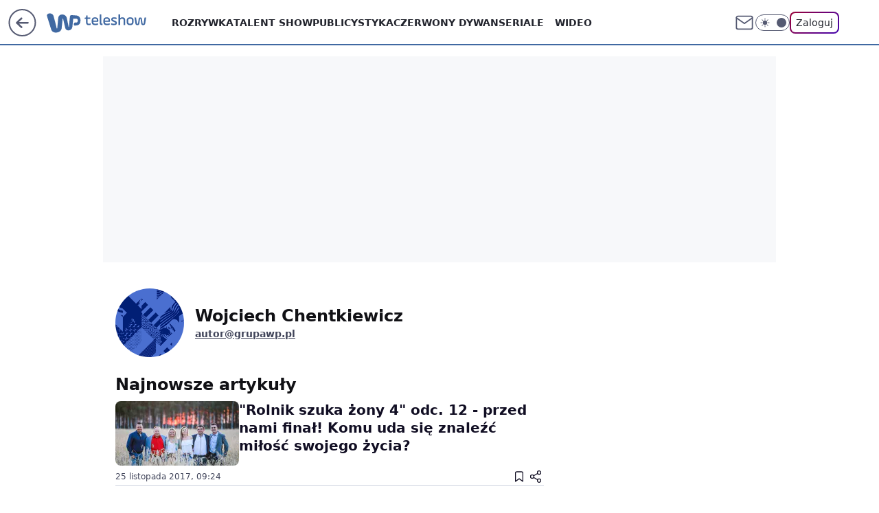

--- FILE ---
content_type: application/javascript
request_url: https://rek.www.wp.pl/gaf.js?rv=2&sn=teleshow&pvid=8e93eed9c6c61410ccc5&rekids=234918&phtml=teleshow.wp.pl%2Fautor%2Fwojciech-chentkiewicz%2F6009324974740097&abtest=adtech%7CPRGM-1047%7CA%3Badtech%7CPU-335%7CB%3Badtech%7CPRG-3468%7CB%3Badtech%7CPRGM-1036%7CD%3Badtech%7CFP-76%7CA%3Badtech%7CPRGM-1356%7CA%3Badtech%7CPRGM-1419%7CB%3Badtech%7CPRGM-1589%7CA%3Badtech%7CPRGM-1576%7CA%3Badtech%7CPRGM-1443%7CA%3Badtech%7CPRGM-1421%7CA%3Badtech%7CPRGM-1587%7CD%3Badtech%7CPRGM-1215%7CC&PWA_adbd=0&darkmode=0&highLayout=0&layout=wide&navType=navigate&cdl=0&ctype=author&csystem=ncr&vw=1280&vh=720&p1=0&spin=z87jezoy&bcv=2
body_size: 4501
content:
z87jezoy({"spin":"z87jezoy","bunch":234918,"context":{"dsa":false,"minor":false,"bidRequestId":"b2eed605-60ff-435c-a0de-acf8927ae2e4","maConfig":{"timestamp":"2026-01-15T08:59:46.335Z"},"dfpConfig":{"timestamp":"2026-01-15T11:58:29.480Z"},"sda":[],"targeting":{"client":{},"server":{},"query":{"PWA_adbd":"0","abtest":"adtech|PRGM-1047|A;adtech|PU-335|B;adtech|PRG-3468|B;adtech|PRGM-1036|D;adtech|FP-76|A;adtech|PRGM-1356|A;adtech|PRGM-1419|B;adtech|PRGM-1589|A;adtech|PRGM-1576|A;adtech|PRGM-1443|A;adtech|PRGM-1421|A;adtech|PRGM-1587|D;adtech|PRGM-1215|C","bcv":"2","cdl":"0","csystem":"ncr","ctype":"author","darkmode":"0","highLayout":"0","layout":"wide","navType":"navigate","p1":"0","phtml":"teleshow.wp.pl/autor/wojciech-chentkiewicz/6009324974740097","pvid":"8e93eed9c6c61410ccc5","rekids":"234918","rv":"2","sn":"teleshow","spin":"z87jezoy","vh":"720","vw":"1280"}},"directOnly":0,"geo":{"country":"840","region":"","city":""},"statid":"","mlId":"","rshsd":"1","isRobot":false,"curr":{"EUR":4.2192,"USD":3.6346,"CHF":4.5302,"GBP":4.8692},"rv":"2","status":{"advf":2,"ma":2,"ma_ads-bidder":2,"ma_cpv-bidder":2,"ma_high-cpm-bidder":2}},"slots":{"1":{"delivered":"","campaign":null,"dfpConfig":null},"10":{"delivered":"","campaign":null,"dfpConfig":null},"11":{"delivered":"1","campaign":null,"dfpConfig":{"placement":"/89844762/Desktop_Turystyka.wp.pl_x11","roshash":"BEMP","ceil":100,"sizes":[[336,280],[640,280],[300,250]],"namedSizes":["fluid"],"div":"div-gpt-ad-x11","targeting":{"DFPHASH":"ADLO","emptygaf":"0"},"gfp":"BEMP"}},"12":{"delivered":"1","campaign":null,"dfpConfig":{"placement":"/89844762/Desktop_Turystyka.wp.pl_x12","roshash":"BEMP","ceil":100,"sizes":[[336,280],[640,280],[300,250]],"namedSizes":["fluid"],"div":"div-gpt-ad-x12","targeting":{"DFPHASH":"ADLO","emptygaf":"0"},"gfp":"BEMP"}},"13":{"delivered":"1","campaign":null,"dfpConfig":{"placement":"/89844762/Desktop_Turystyka.wp.pl_x13","roshash":"BEMP","ceil":100,"sizes":[[336,280],[640,280],[300,250]],"namedSizes":["fluid"],"div":"div-gpt-ad-x13","targeting":{"DFPHASH":"ADLO","emptygaf":"0"},"gfp":"BEMP"}},"14":{"delivered":"1","campaign":null,"dfpConfig":{"placement":"/89844762/Desktop_Turystyka.wp.pl_x14","roshash":"BEMP","ceil":100,"sizes":[[336,280],[640,280],[300,250]],"namedSizes":["fluid"],"div":"div-gpt-ad-x14","targeting":{"DFPHASH":"ADLO","emptygaf":"0"},"gfp":"BEMP"}},"15":{"delivered":"1","campaign":null,"dfpConfig":{"placement":"/89844762/Desktop_Turystyka.wp.pl_x15","roshash":"BGJM","ceil":100,"sizes":[[728,90],[970,300],[950,90],[980,120],[980,90],[970,150],[970,90],[970,250],[930,180],[950,200],[750,100],[970,66],[750,200],[960,90],[970,100],[750,300],[970,200],[950,300]],"namedSizes":["fluid"],"div":"div-gpt-ad-x15","targeting":{"DFPHASH":"AFIL","emptygaf":"0"},"gfp":"BGJM"}},"16":{"delivered":"1","campaign":null,"dfpConfig":{"placement":"/89844762/Desktop_Turystyka.wp.pl_x16","roshash":"BEMP","ceil":100,"sizes":[[728,90],[970,300],[950,90],[980,120],[980,90],[970,150],[970,90],[970,250],[930,180],[950,200],[750,100],[970,66],[750,200],[960,90],[970,100],[750,300],[970,200],[950,300]],"namedSizes":["fluid"],"div":"div-gpt-ad-x16","targeting":{"DFPHASH":"ADLO","emptygaf":"0"},"gfp":"BEMP"}},"17":{"delivered":"1","campaign":null,"dfpConfig":{"placement":"/89844762/Desktop_Turystyka.wp.pl_x17","roshash":"BEMP","ceil":100,"sizes":[[728,90],[970,300],[950,90],[980,120],[980,90],[970,150],[970,90],[970,250],[930,180],[950,200],[750,100],[970,66],[750,200],[960,90],[970,100],[750,300],[970,200],[950,300]],"namedSizes":["fluid"],"div":"div-gpt-ad-x17","targeting":{"DFPHASH":"ADLO","emptygaf":"0"},"gfp":"BEMP"}},"18":{"delivered":"1","campaign":null,"dfpConfig":{"placement":"/89844762/Desktop_Turystyka.wp.pl_x18","roshash":"BEMP","ceil":100,"sizes":[[728,90],[970,300],[950,90],[980,120],[980,90],[970,150],[970,90],[970,250],[930,180],[950,200],[750,100],[970,66],[750,200],[960,90],[970,100],[750,300],[970,200],[950,300]],"namedSizes":["fluid"],"div":"div-gpt-ad-x18","targeting":{"DFPHASH":"ADLO","emptygaf":"0"},"gfp":"BEMP"}},"19":{"delivered":"1","campaign":null,"dfpConfig":{"placement":"/89844762/Desktop_Turystyka.wp.pl_x19","roshash":"BEMP","ceil":100,"sizes":[[728,90],[970,300],[950,90],[980,120],[980,90],[970,150],[970,90],[970,250],[930,180],[950,200],[750,100],[970,66],[750,200],[960,90],[970,100],[750,300],[970,200],[950,300]],"namedSizes":["fluid"],"div":"div-gpt-ad-x19","targeting":{"DFPHASH":"ADLO","emptygaf":"0"},"gfp":"BEMP"}},"2":{"delivered":"1","campaign":{"id":"188138","capping":"PWAck=27120597\u0026PWAclt=720\u0026tpl=1","adm":{"bunch":"234918","creations":[{"cbConfig":{"blur":false,"bottomBar":false,"fullPage":false,"message":"Przekierowanie za {{time}} sekund{{y}}","timeout":15000},"height":870,"pixels":["//ad.doubleclick.net/ddm/trackimp/N195005.3920530WPPL/B34932776.437718536;dc_trk_aid=630816842;dc_trk_cid=248486076;ord=1768695950;dc_lat=;dc_rdid=;tag_for_child_directed_treatment=;tfua=;gdpr=${GDPR};gdpr_consent=${GDPR_CONSENT_755};ltd=${LIMITED_ADS};dc_tdv=1?"],"scalable":"1","showLabel":false,"src":"https://mamc.wpcdn.pl/188138/1767951247150/2377-003_Zestawomania_01-2026_1920x870_wp_CBF_Monika_Szczepaniak-C.jpg","trackers":{"click":[""],"cview":["//ma.wp.pl/ma.gif?clid=0d75fec0bdabe60e0af571ed047f75a2\u0026SN=teleshow\u0026pvid=8e93eed9c6c61410ccc5\u0026action=cvimp\u0026pg=teleshow.wp.pl\u0026par=seatFee%3DeXycRMPnSskQV4awZap_r45MX6H50bn3HiGJ34idxsc%26seatID%3D0d75fec0bdabe60e0af571ed047f75a2%26org_id%3D25%26pvid%3D8e93eed9c6c61410ccc5%26bidReqID%3Db2eed605-60ff-435c-a0de-acf8927ae2e4%26rekid%3D234918%26order%3D265844%26is_robot%3D0%26is_adblock%3D0%26geo%3D840%253B%253B%26hBudgetRate%3DBEHNTWZ%26test%3D0%26client_id%3D29939%26pricingModel%3DGIrCaYX9qq1vAe_doBrS1PYT5lFUX-5qe5chX1F90t8%26iabSiteCategories%3D%26hBidPrice%3DBEHNTWZ%26platform%3D8%26source%3DTG%26isDev%3Dfalse%26publisherID%3D308%26slotSizeWxH%3D1920x870%26iabPageCategories%3D%26utility%3DyFO0uVTLUUA1Prw9_33siUam23rQd5c8dCvsHgGzWv_0ci_2Z50pvAW91rApsS30%26userID%3D__UNKNOWN_TELL_US__%26ip%3DftfDSH04vPa7H--iBSoUYCnXY1kSPTKFk2lU-C0Rv0A%26creationID%3D1469309%26emission%3D3044263%26ttl%3D1768782350%26medium%3Ddisplay%26device%3DPERSONAL_COMPUTER%26targetDomain%3Dmediamarkt.pl%26cur%3DPLN%26tpID%3D1401974%26editedTimestamp%3D1767951378%26partnerID%3D%26ssp%3Dwp.pl%26slotID%3D002%26workfID%3D188138%26billing%3Dcpv%26sn%3Dteleshow%26bidTimestamp%3D1768695950%26bidderID%3D11%26conversionValue%3D0%26inver%3D2%26domain%3Dteleshow.wp.pl"],"impression":["//ma.wp.pl/ma.gif?clid=0d75fec0bdabe60e0af571ed047f75a2\u0026SN=teleshow\u0026pvid=8e93eed9c6c61410ccc5\u0026action=delivery\u0026pg=teleshow.wp.pl\u0026par=medium%3Ddisplay%26device%3DPERSONAL_COMPUTER%26targetDomain%3Dmediamarkt.pl%26cur%3DPLN%26tpID%3D1401974%26editedTimestamp%3D1767951378%26partnerID%3D%26ssp%3Dwp.pl%26slotID%3D002%26workfID%3D188138%26billing%3Dcpv%26sn%3Dteleshow%26bidTimestamp%3D1768695950%26bidderID%3D11%26conversionValue%3D0%26inver%3D2%26domain%3Dteleshow.wp.pl%26seatFee%3DeXycRMPnSskQV4awZap_r45MX6H50bn3HiGJ34idxsc%26seatID%3D0d75fec0bdabe60e0af571ed047f75a2%26org_id%3D25%26pvid%3D8e93eed9c6c61410ccc5%26bidReqID%3Db2eed605-60ff-435c-a0de-acf8927ae2e4%26rekid%3D234918%26order%3D265844%26is_robot%3D0%26is_adblock%3D0%26geo%3D840%253B%253B%26hBudgetRate%3DBEHNTWZ%26test%3D0%26client_id%3D29939%26pricingModel%3DGIrCaYX9qq1vAe_doBrS1PYT5lFUX-5qe5chX1F90t8%26iabSiteCategories%3D%26hBidPrice%3DBEHNTWZ%26platform%3D8%26source%3DTG%26isDev%3Dfalse%26publisherID%3D308%26slotSizeWxH%3D1920x870%26iabPageCategories%3D%26utility%3DyFO0uVTLUUA1Prw9_33siUam23rQd5c8dCvsHgGzWv_0ci_2Z50pvAW91rApsS30%26userID%3D__UNKNOWN_TELL_US__%26ip%3DftfDSH04vPa7H--iBSoUYCnXY1kSPTKFk2lU-C0Rv0A%26creationID%3D1469309%26emission%3D3044263%26ttl%3D1768782350"],"view":["//ma.wp.pl/ma.gif?clid=0d75fec0bdabe60e0af571ed047f75a2\u0026SN=teleshow\u0026pvid=8e93eed9c6c61410ccc5\u0026action=view\u0026pg=teleshow.wp.pl\u0026par=platform%3D8%26source%3DTG%26isDev%3Dfalse%26publisherID%3D308%26slotSizeWxH%3D1920x870%26iabPageCategories%3D%26utility%3DyFO0uVTLUUA1Prw9_33siUam23rQd5c8dCvsHgGzWv_0ci_2Z50pvAW91rApsS30%26userID%3D__UNKNOWN_TELL_US__%26ip%3DftfDSH04vPa7H--iBSoUYCnXY1kSPTKFk2lU-C0Rv0A%26creationID%3D1469309%26emission%3D3044263%26ttl%3D1768782350%26medium%3Ddisplay%26device%3DPERSONAL_COMPUTER%26targetDomain%3Dmediamarkt.pl%26cur%3DPLN%26tpID%3D1401974%26editedTimestamp%3D1767951378%26partnerID%3D%26ssp%3Dwp.pl%26slotID%3D002%26workfID%3D188138%26billing%3Dcpv%26sn%3Dteleshow%26bidTimestamp%3D1768695950%26bidderID%3D11%26conversionValue%3D0%26inver%3D2%26domain%3Dteleshow.wp.pl%26seatFee%3DeXycRMPnSskQV4awZap_r45MX6H50bn3HiGJ34idxsc%26seatID%3D0d75fec0bdabe60e0af571ed047f75a2%26org_id%3D25%26pvid%3D8e93eed9c6c61410ccc5%26bidReqID%3Db2eed605-60ff-435c-a0de-acf8927ae2e4%26rekid%3D234918%26order%3D265844%26is_robot%3D0%26is_adblock%3D0%26geo%3D840%253B%253B%26hBudgetRate%3DBEHNTWZ%26test%3D0%26client_id%3D29939%26pricingModel%3DGIrCaYX9qq1vAe_doBrS1PYT5lFUX-5qe5chX1F90t8%26iabSiteCategories%3D%26hBidPrice%3DBEHNTWZ"]},"transparentPlaceholder":false,"type":"image","url":"https://ad.doubleclick.net/ddm/trackclk/N195005.3920530WPPL/B34932776.437718536;dc_trk_aid=630816842;dc_trk_cid=248486076;dc_lat=;dc_rdid=;tag_for_child_directed_treatment=;tfua=;gdpr=${GDPR};gdpr_consent=${GDPR_CONSENT_755};ltd=${LIMITED_ADS};dc_tdv=1","width":1920}],"redir":"https://ma.wp.pl/redirma?SN=teleshow\u0026pvid=8e93eed9c6c61410ccc5\u0026par=ip%3DftfDSH04vPa7H--iBSoUYCnXY1kSPTKFk2lU-C0Rv0A%26targetDomain%3Dmediamarkt.pl%26slotID%3D002%26sn%3Dteleshow%26order%3D265844%26pricingModel%3DGIrCaYX9qq1vAe_doBrS1PYT5lFUX-5qe5chX1F90t8%26hBidPrice%3DBEHNTWZ%26platform%3D8%26utility%3DyFO0uVTLUUA1Prw9_33siUam23rQd5c8dCvsHgGzWv_0ci_2Z50pvAW91rApsS30%26cur%3DPLN%26editedTimestamp%3D1767951378%26ssp%3Dwp.pl%26inver%3D2%26domain%3Dteleshow.wp.pl%26seatID%3D0d75fec0bdabe60e0af571ed047f75a2%26org_id%3D25%26partnerID%3D%26workfID%3D188138%26bidTimestamp%3D1768695950%26rekid%3D234918%26is_adblock%3D0%26emission%3D3044263%26pvid%3D8e93eed9c6c61410ccc5%26test%3D0%26iabSiteCategories%3D%26source%3DTG%26isDev%3Dfalse%26medium%3Ddisplay%26billing%3Dcpv%26bidderID%3D11%26iabPageCategories%3D%26device%3DPERSONAL_COMPUTER%26tpID%3D1401974%26conversionValue%3D0%26seatFee%3DeXycRMPnSskQV4awZap_r45MX6H50bn3HiGJ34idxsc%26geo%3D840%253B%253B%26hBudgetRate%3DBEHNTWZ%26slotSizeWxH%3D1920x870%26creationID%3D1469309%26ttl%3D1768782350%26bidReqID%3Db2eed605-60ff-435c-a0de-acf8927ae2e4%26is_robot%3D0%26client_id%3D29939%26userID%3D__UNKNOWN_TELL_US__%26publisherID%3D308\u0026url=","slot":"2"},"creative":{"Id":"1469309","provider":"ma_cpv-bidder","roshash":"EKNQ","height":870,"width":1920,"touchpointId":"1401974","source":{"bidder":"cpv-bidder"}},"sellingModel":{"model":"CPM_INT"}},"dfpConfig":{"placement":"/89844762/Desktop_Turystyka.wp.pl_x02","roshash":"EKNQ","ceil":100,"sizes":[[970,300],[970,600],[750,300],[950,300],[980,600],[1920,870],[1200,600],[750,400],[960,640]],"namedSizes":["fluid"],"div":"div-gpt-ad-x02","targeting":{"DFPHASH":"DJMP","emptygaf":"0"},"gfp":"CKNQ"}},"25":{"lazy":1,"delivered":"1","campaign":{"id":"188161","adm":{"bunch":"234918","creations":[{"height":250,"showLabel":true,"src":"https://mamc.wpcdn.pl/188161/1767956408070/WP_Dreams_300x250.jpg","trackers":{"click":[""],"cview":["//ma.wp.pl/ma.gif?clid=36d4f1d950aab392a9c26b186b340e10\u0026SN=teleshow\u0026pvid=8e93eed9c6c61410ccc5\u0026action=cvimp\u0026pg=teleshow.wp.pl\u0026par=client_id%3D29799%26emission%3D3044433%26bidTimestamp%3D1768695950%26bidderID%3D11%26isDev%3Dfalse%26medium%3Ddisplay%26userID%3D__UNKNOWN_TELL_US__%26test%3D0%26is_robot%3D0%26creationID%3D1469370%26billing%3Dcpv%26order%3D265877%26is_adblock%3D0%26utility%3DI2GiAiSdDbOiUitZzlyeyZinuZ1wJbVeYFZgyV1V6lyggamWBWHLvt-ee1jMQNS4%26device%3DPERSONAL_COMPUTER%26inver%3D2%26pricingModel%3DmpGWp2X7f9iCyvu3igfjnkOemSixMnys-7BQkPhTvek%26iabPageCategories%3D%26hBidPrice%3DCFLQadjquAEO%26domain%3Dteleshow.wp.pl%26targetDomain%3Dbestfilm.pl%26cur%3DPLN%26workfID%3D188161%26editedTimestamp%3D1767956429%26sn%3Dteleshow%26conversionValue%3D0%26bidReqID%3Db2eed605-60ff-435c-a0de-acf8927ae2e4%26publisherID%3D308%26ip%3DeH-6qqL9CYMogjTFDxuXvM-p708mKq5Zsqqf-jg0eDo%26source%3DTG%26ttl%3D1768782350%26pvid%3D8e93eed9c6c61410ccc5%26geo%3D840%253B%253B%26slotID%3D025%26seatID%3D36d4f1d950aab392a9c26b186b340e10%26hBudgetRate%3DBEHLVbj%26partnerID%3D%26platform%3D8%26ssp%3Dwp.pl%26rekid%3D234918%26slotSizeWxH%3D300x250%26seatFee%3DwYwUgYW43bVZWqmqkS8hsYhq4tDLj6lHYbA1NhedVe4%26tpID%3D1402083%26org_id%3D25%26iabSiteCategories%3D"],"impression":["//ma.wp.pl/ma.gif?clid=36d4f1d950aab392a9c26b186b340e10\u0026SN=teleshow\u0026pvid=8e93eed9c6c61410ccc5\u0026action=delivery\u0026pg=teleshow.wp.pl\u0026par=iabPageCategories%3D%26hBidPrice%3DCFLQadjquAEO%26domain%3Dteleshow.wp.pl%26targetDomain%3Dbestfilm.pl%26cur%3DPLN%26workfID%3D188161%26editedTimestamp%3D1767956429%26sn%3Dteleshow%26conversionValue%3D0%26bidReqID%3Db2eed605-60ff-435c-a0de-acf8927ae2e4%26publisherID%3D308%26ip%3DeH-6qqL9CYMogjTFDxuXvM-p708mKq5Zsqqf-jg0eDo%26source%3DTG%26ttl%3D1768782350%26pvid%3D8e93eed9c6c61410ccc5%26geo%3D840%253B%253B%26slotID%3D025%26seatID%3D36d4f1d950aab392a9c26b186b340e10%26hBudgetRate%3DBEHLVbj%26partnerID%3D%26platform%3D8%26ssp%3Dwp.pl%26rekid%3D234918%26slotSizeWxH%3D300x250%26seatFee%3DwYwUgYW43bVZWqmqkS8hsYhq4tDLj6lHYbA1NhedVe4%26tpID%3D1402083%26org_id%3D25%26iabSiteCategories%3D%26client_id%3D29799%26emission%3D3044433%26bidTimestamp%3D1768695950%26bidderID%3D11%26isDev%3Dfalse%26medium%3Ddisplay%26userID%3D__UNKNOWN_TELL_US__%26test%3D0%26is_robot%3D0%26creationID%3D1469370%26billing%3Dcpv%26order%3D265877%26is_adblock%3D0%26utility%3DI2GiAiSdDbOiUitZzlyeyZinuZ1wJbVeYFZgyV1V6lyggamWBWHLvt-ee1jMQNS4%26device%3DPERSONAL_COMPUTER%26inver%3D2%26pricingModel%3DmpGWp2X7f9iCyvu3igfjnkOemSixMnys-7BQkPhTvek"],"view":["//ma.wp.pl/ma.gif?clid=36d4f1d950aab392a9c26b186b340e10\u0026SN=teleshow\u0026pvid=8e93eed9c6c61410ccc5\u0026action=view\u0026pg=teleshow.wp.pl\u0026par=iabPageCategories%3D%26hBidPrice%3DCFLQadjquAEO%26domain%3Dteleshow.wp.pl%26targetDomain%3Dbestfilm.pl%26cur%3DPLN%26workfID%3D188161%26editedTimestamp%3D1767956429%26sn%3Dteleshow%26conversionValue%3D0%26bidReqID%3Db2eed605-60ff-435c-a0de-acf8927ae2e4%26publisherID%3D308%26ip%3DeH-6qqL9CYMogjTFDxuXvM-p708mKq5Zsqqf-jg0eDo%26source%3DTG%26ttl%3D1768782350%26pvid%3D8e93eed9c6c61410ccc5%26geo%3D840%253B%253B%26slotID%3D025%26seatID%3D36d4f1d950aab392a9c26b186b340e10%26hBudgetRate%3DBEHLVbj%26partnerID%3D%26platform%3D8%26ssp%3Dwp.pl%26rekid%3D234918%26slotSizeWxH%3D300x250%26seatFee%3DwYwUgYW43bVZWqmqkS8hsYhq4tDLj6lHYbA1NhedVe4%26tpID%3D1402083%26org_id%3D25%26iabSiteCategories%3D%26client_id%3D29799%26emission%3D3044433%26bidTimestamp%3D1768695950%26bidderID%3D11%26isDev%3Dfalse%26medium%3Ddisplay%26userID%3D__UNKNOWN_TELL_US__%26test%3D0%26is_robot%3D0%26creationID%3D1469370%26billing%3Dcpv%26order%3D265877%26is_adblock%3D0%26utility%3DI2GiAiSdDbOiUitZzlyeyZinuZ1wJbVeYFZgyV1V6lyggamWBWHLvt-ee1jMQNS4%26device%3DPERSONAL_COMPUTER%26inver%3D2%26pricingModel%3DmpGWp2X7f9iCyvu3igfjnkOemSixMnys-7BQkPhTvek"]},"transparentPlaceholder":false,"type":"image","url":"https://bestfilm.pl/catalogue/dreams","width":300}],"redir":"https://ma.wp.pl/redirma?SN=teleshow\u0026pvid=8e93eed9c6c61410ccc5\u0026par=emission%3D3044433%26order%3D265877%26inver%3D2%26editedTimestamp%3D1767956429%26partnerID%3D%26ssp%3Dwp.pl%26tpID%3D1402083%26device%3DPERSONAL_COMPUTER%26domain%3Dteleshow.wp.pl%26targetDomain%3Dbestfilm.pl%26source%3DTG%26platform%3D8%26bidderID%3D11%26userID%3D__UNKNOWN_TELL_US__%26creationID%3D1469370%26seatID%3D36d4f1d950aab392a9c26b186b340e10%26seatFee%3DwYwUgYW43bVZWqmqkS8hsYhq4tDLj6lHYbA1NhedVe4%26billing%3Dcpv%26cur%3DPLN%26ip%3DeH-6qqL9CYMogjTFDxuXvM-p708mKq5Zsqqf-jg0eDo%26rekid%3D234918%26isDev%3Dfalse%26test%3D0%26bidTimestamp%3D1768695950%26bidReqID%3Db2eed605-60ff-435c-a0de-acf8927ae2e4%26hBudgetRate%3DBEHLVbj%26slotSizeWxH%3D300x250%26client_id%3D29799%26medium%3Ddisplay%26is_robot%3D0%26pricingModel%3DmpGWp2X7f9iCyvu3igfjnkOemSixMnys-7BQkPhTvek%26workfID%3D188161%26pvid%3D8e93eed9c6c61410ccc5%26geo%3D840%253B%253B%26is_adblock%3D0%26iabPageCategories%3D%26hBidPrice%3DCFLQadjquAEO%26sn%3Dteleshow%26conversionValue%3D0%26ttl%3D1768782350%26org_id%3D25%26utility%3DI2GiAiSdDbOiUitZzlyeyZinuZ1wJbVeYFZgyV1V6lyggamWBWHLvt-ee1jMQNS4%26publisherID%3D308%26slotID%3D025%26iabSiteCategories%3D\u0026url=","slot":"25"},"creative":{"Id":"1469370","provider":"ma_cpv-bidder","roshash":"BEHK","height":250,"width":300,"touchpointId":"1402083","source":{"bidder":"cpv-bidder"}},"sellingModel":{"model":"CPV_INT"}},"dfpConfig":{"placement":"/89844762/Desktop_Turystyka.wp.pl_x25","roshash":"BEMP","ceil":100,"sizes":[[336,280],[640,280],[300,250]],"namedSizes":["fluid"],"div":"div-gpt-ad-x25","targeting":{"DFPHASH":"ADLO","emptygaf":"0"},"gfp":"BEMP"}},"28":{"delivered":"","campaign":null,"dfpConfig":null},"29":{"delivered":"","campaign":null,"dfpConfig":null},"3":{"delivered":"1","campaign":null,"dfpConfig":{"placement":"/89844762/Desktop_Turystyka.wp.pl_x03","roshash":"BGJM","ceil":100,"sizes":[[728,90],[970,300],[950,90],[980,120],[980,90],[970,150],[970,90],[970,250],[930,180],[950,200],[750,100],[970,66],[750,200],[960,90],[970,100],[750,300],[970,200],[950,300]],"namedSizes":["fluid"],"div":"div-gpt-ad-x03","targeting":{"DFPHASH":"AFIL","emptygaf":"0"},"gfp":"BGJM"}},"34":{"delivered":"1","campaign":null,"dfpConfig":{"placement":"/89844762/Desktop_Turystyka.wp.pl_x34","roshash":"BEMP","ceil":100,"sizes":[[300,250]],"namedSizes":["fluid"],"div":"div-gpt-ad-x34","targeting":{"DFPHASH":"ADLO","emptygaf":"0"},"gfp":"BEMP"}},"36":{"delivered":"1","campaign":null,"dfpConfig":{"placement":"/89844762/Desktop_Turystyka.wp.pl_x36","roshash":"BFIL","ceil":100,"sizes":[[300,600],[300,250]],"namedSizes":["fluid"],"div":"div-gpt-ad-x36","targeting":{"DFPHASH":"AEHK","emptygaf":"0"},"gfp":"BFIL"}},"37":{"lazy":1,"delivered":"1","campaign":{"id":"188277","adm":{"bunch":"234918","creations":[{"height":600,"showLabel":true,"src":"https://mamc.wpcdn.pl/188277/1768218831633/pudelek-wosp-vB-300x600.jpg","trackers":{"click":[""],"cview":["//ma.wp.pl/ma.gif?clid=36d4f1d950aab392a9c26b186b340e10\u0026SN=teleshow\u0026pvid=8e93eed9c6c61410ccc5\u0026action=cvimp\u0026pg=teleshow.wp.pl\u0026par=utility%3Dt175jEfiAxqH7jUE3UnMSq8LH1A4kYKP-1xt1sadz4afYHMuoLl7fqDAlJGlRHTj%26conversionValue%3D0%26domain%3Dteleshow.wp.pl%26creationID%3D1470130%26workfID%3D188277%26client_id%3D38851%26cur%3DPLN%26test%3D0%26iabSiteCategories%3D%26geo%3D840%253B%253B%26hBudgetRate%3DBEHKNQT%26slotSizeWxH%3D300x600%26org_id%3D25%26pricingModel%3DQ9CnkrEH0cz1U8Q2tVccp-KUlRwDQ8vtra616sECuCg%26ttl%3D1768782350%26medium%3Ddisplay%26ssp%3Dwp.pl%26device%3DPERSONAL_COMPUTER%26ip%3Dc8u4u2uKDbeRW4mfpkgoJnL8qAG8-oENQOmxpF6y8Qg%26billing%3Dcpv%26sn%3Dteleshow%26platform%3D8%26inver%3D2%26targetDomain%3Dallegro.pl%26seatID%3D36d4f1d950aab392a9c26b186b340e10%26editedTimestamp%3D1768218902%26iabPageCategories%3D%26is_adblock%3D0%26bidTimestamp%3D1768695950%26rekid%3D234918%26publisherID%3D308%26slotID%3D037%26emission%3D3044803%26order%3D266039%26hBidPrice%3DBEHKNQT%26partnerID%3D%26bidderID%3D11%26seatFee%3DQNTPemBRwudfeTNsh00Xdu9LWQhHQNb0UumhBEw2RX0%26source%3DTG%26pvid%3D8e93eed9c6c61410ccc5%26isDev%3Dfalse%26bidReqID%3Db2eed605-60ff-435c-a0de-acf8927ae2e4%26userID%3D__UNKNOWN_TELL_US__%26tpID%3D1402616%26is_robot%3D0"],"impression":["//ma.wp.pl/ma.gif?clid=36d4f1d950aab392a9c26b186b340e10\u0026SN=teleshow\u0026pvid=8e93eed9c6c61410ccc5\u0026action=delivery\u0026pg=teleshow.wp.pl\u0026par=utility%3Dt175jEfiAxqH7jUE3UnMSq8LH1A4kYKP-1xt1sadz4afYHMuoLl7fqDAlJGlRHTj%26conversionValue%3D0%26domain%3Dteleshow.wp.pl%26creationID%3D1470130%26workfID%3D188277%26client_id%3D38851%26cur%3DPLN%26test%3D0%26iabSiteCategories%3D%26geo%3D840%253B%253B%26hBudgetRate%3DBEHKNQT%26slotSizeWxH%3D300x600%26org_id%3D25%26pricingModel%3DQ9CnkrEH0cz1U8Q2tVccp-KUlRwDQ8vtra616sECuCg%26ttl%3D1768782350%26medium%3Ddisplay%26ssp%3Dwp.pl%26device%3DPERSONAL_COMPUTER%26ip%3Dc8u4u2uKDbeRW4mfpkgoJnL8qAG8-oENQOmxpF6y8Qg%26billing%3Dcpv%26sn%3Dteleshow%26platform%3D8%26inver%3D2%26targetDomain%3Dallegro.pl%26seatID%3D36d4f1d950aab392a9c26b186b340e10%26editedTimestamp%3D1768218902%26iabPageCategories%3D%26is_adblock%3D0%26bidTimestamp%3D1768695950%26rekid%3D234918%26publisherID%3D308%26slotID%3D037%26emission%3D3044803%26order%3D266039%26hBidPrice%3DBEHKNQT%26partnerID%3D%26bidderID%3D11%26seatFee%3DQNTPemBRwudfeTNsh00Xdu9LWQhHQNb0UumhBEw2RX0%26source%3DTG%26pvid%3D8e93eed9c6c61410ccc5%26isDev%3Dfalse%26bidReqID%3Db2eed605-60ff-435c-a0de-acf8927ae2e4%26userID%3D__UNKNOWN_TELL_US__%26tpID%3D1402616%26is_robot%3D0"],"view":["//ma.wp.pl/ma.gif?clid=36d4f1d950aab392a9c26b186b340e10\u0026SN=teleshow\u0026pvid=8e93eed9c6c61410ccc5\u0026action=view\u0026pg=teleshow.wp.pl\u0026par=bidReqID%3Db2eed605-60ff-435c-a0de-acf8927ae2e4%26userID%3D__UNKNOWN_TELL_US__%26tpID%3D1402616%26is_robot%3D0%26utility%3Dt175jEfiAxqH7jUE3UnMSq8LH1A4kYKP-1xt1sadz4afYHMuoLl7fqDAlJGlRHTj%26conversionValue%3D0%26domain%3Dteleshow.wp.pl%26creationID%3D1470130%26workfID%3D188277%26client_id%3D38851%26cur%3DPLN%26test%3D0%26iabSiteCategories%3D%26geo%3D840%253B%253B%26hBudgetRate%3DBEHKNQT%26slotSizeWxH%3D300x600%26org_id%3D25%26pricingModel%3DQ9CnkrEH0cz1U8Q2tVccp-KUlRwDQ8vtra616sECuCg%26ttl%3D1768782350%26medium%3Ddisplay%26ssp%3Dwp.pl%26device%3DPERSONAL_COMPUTER%26ip%3Dc8u4u2uKDbeRW4mfpkgoJnL8qAG8-oENQOmxpF6y8Qg%26billing%3Dcpv%26sn%3Dteleshow%26platform%3D8%26inver%3D2%26targetDomain%3Dallegro.pl%26seatID%3D36d4f1d950aab392a9c26b186b340e10%26editedTimestamp%3D1768218902%26iabPageCategories%3D%26is_adblock%3D0%26bidTimestamp%3D1768695950%26rekid%3D234918%26publisherID%3D308%26slotID%3D037%26emission%3D3044803%26order%3D266039%26hBidPrice%3DBEHKNQT%26partnerID%3D%26bidderID%3D11%26seatFee%3DQNTPemBRwudfeTNsh00Xdu9LWQhHQNb0UumhBEw2RX0%26source%3DTG%26pvid%3D8e93eed9c6c61410ccc5%26isDev%3Dfalse"]},"transparentPlaceholder":false,"type":"image","url":"https://www.pudelek.pl/pudelek-na-wosp-wylicytuj-artykul-o-sobie-na-pudelku-poczuj-sie-jak-rasowy-celebryta-i-podziel-sie-wydarzeniem-z-twojego-zycia-7244027653011648a","width":300}],"redir":"https://ma.wp.pl/redirma?SN=teleshow\u0026pvid=8e93eed9c6c61410ccc5\u0026par=creationID%3D1470130%26ssp%3Dwp.pl%26billing%3Dcpv%26inver%3D2%26editedTimestamp%3D1768218902%26bidTimestamp%3D1768695950%26cur%3DPLN%26hBudgetRate%3DBEHKNQT%26slotSizeWxH%3D300x600%26rekid%3D234918%26domain%3Dteleshow.wp.pl%26test%3D0%26geo%3D840%253B%253B%26org_id%3D25%26ttl%3D1768782350%26device%3DPERSONAL_COMPUTER%26slotID%3D037%26bidderID%3D11%26utility%3Dt175jEfiAxqH7jUE3UnMSq8LH1A4kYKP-1xt1sadz4afYHMuoLl7fqDAlJGlRHTj%26pricingModel%3DQ9CnkrEH0cz1U8Q2tVccp-KUlRwDQ8vtra616sECuCg%26medium%3Ddisplay%26order%3D266039%26isDev%3Dfalse%26is_robot%3D0%26workfID%3D188277%26is_adblock%3D0%26publisherID%3D308%26emission%3D3044803%26partnerID%3D%26seatFee%3DQNTPemBRwudfeTNsh00Xdu9LWQhHQNb0UumhBEw2RX0%26userID%3D__UNKNOWN_TELL_US__%26client_id%3D38851%26ip%3Dc8u4u2uKDbeRW4mfpkgoJnL8qAG8-oENQOmxpF6y8Qg%26seatID%3D36d4f1d950aab392a9c26b186b340e10%26iabPageCategories%3D%26source%3DTG%26tpID%3D1402616%26iabSiteCategories%3D%26sn%3Dteleshow%26platform%3D8%26targetDomain%3Dallegro.pl%26hBidPrice%3DBEHKNQT%26pvid%3D8e93eed9c6c61410ccc5%26bidReqID%3Db2eed605-60ff-435c-a0de-acf8927ae2e4%26conversionValue%3D0\u0026url=","slot":"37"},"creative":{"Id":"1470130","provider":"ma_cpv-bidder","roshash":"BEHK","height":600,"width":300,"touchpointId":"1402616","source":{"bidder":"cpv-bidder"}},"sellingModel":{"model":"CPM_INT"}},"dfpConfig":{"placement":"/89844762/Desktop_Turystyka.wp.pl_x37","roshash":"BEMP","ceil":100,"sizes":[[300,600],[300,250]],"namedSizes":["fluid"],"div":"div-gpt-ad-x37","targeting":{"DFPHASH":"ADLO","emptygaf":"0"},"gfp":"BEMP"}},"40":{"delivered":"1","campaign":null,"dfpConfig":{"placement":"/89844762/Desktop_Turystyka.wp.pl_x40","roshash":"BGJM","ceil":100,"sizes":[[300,250]],"namedSizes":["fluid"],"div":"div-gpt-ad-x40","targeting":{"DFPHASH":"AFIL","emptygaf":"0"},"gfp":"BGJM"}},"5":{"delivered":"1","campaign":null,"dfpConfig":{"placement":"/89844762/Desktop_Turystyka.wp.pl_x05","roshash":"BGJM","ceil":100,"sizes":[[336,280],[640,280],[300,250]],"namedSizes":["fluid"],"div":"div-gpt-ad-x05","targeting":{"DFPHASH":"AFIL","emptygaf":"0"},"gfp":"BGJM"}},"500":{"delivered":"","campaign":null,"dfpConfig":null},"529":{"delivered":"1","campaign":null,"dfpConfig":{"placement":"/89844762/Desktop_Turystyka.wp.pl_x529","roshash":"BEMP","ceil":100,"sizes":[[300,250]],"namedSizes":["fluid"],"div":"div-gpt-ad-x529","targeting":{"DFPHASH":"ADLO","emptygaf":"0"},"gfp":"BEMP"}},"53":{"delivered":"","campaign":null,"dfpConfig":null},"531":{"delivered":"1","campaign":null,"dfpConfig":{"placement":"/89844762/Desktop_Turystyka.wp.pl_x531","roshash":"BEMP","ceil":100,"sizes":[[300,250]],"namedSizes":["fluid"],"div":"div-gpt-ad-x531","targeting":{"DFPHASH":"ADLO","emptygaf":"0"},"gfp":"BEMP"}},"6":{"delivered":"","campaign":null,"dfpConfig":null},"61":{"delivered":"1","campaign":null,"dfpConfig":{"placement":"/89844762/Desktop_Turystyka.wp.pl_x61","roshash":"BFIL","ceil":100,"sizes":[[336,280],[640,280],[300,250]],"namedSizes":["fluid"],"div":"div-gpt-ad-x61","targeting":{"DFPHASH":"AEHK","emptygaf":"0"},"gfp":"BFIL"}},"62":{"delivered":"","campaign":null,"dfpConfig":null},"68":{"delivered":"","campaign":null,"dfpConfig":null},"7":{"delivered":"","campaign":null,"dfpConfig":null},"78":{"delivered":"","campaign":null,"dfpConfig":null},"79":{"delivered":"","campaign":null,"dfpConfig":null},"8":{"delivered":"","campaign":null,"dfpConfig":null},"80":{"delivered":"","campaign":null,"dfpConfig":null},"81":{"delivered":"","campaign":null,"dfpConfig":null},"89":{"delivered":"","campaign":null,"dfpConfig":null}},"bdd":{}});